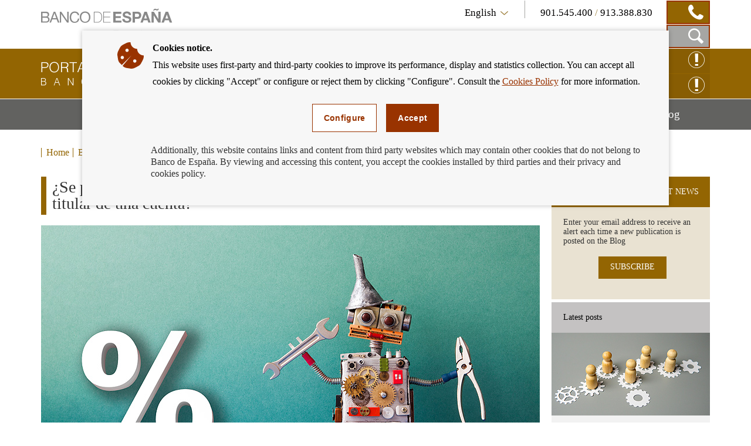

--- FILE ---
content_type: text/html; charset=UTF-8
request_url: https://clientebancario.bde.es/pcb/en/blog/se-puede-seguir-cobrando-la-comision-de-mantenimiento-si-fallece-el-titular-de-una-cuenta-.html
body_size: 10676
content:
<!DOCTYPE html>

<html lang="en" class="no-js">
<head>
	<meta http-equiv="X-UA-Compatible" content="IE=Edge">
	<meta charset="utf-8">
	<meta id="metaViewport" name="viewport" content="width=device-width, initial-scale=1.0, minimum-scale=1.0"/>	
	
	<script type="text/javascript">
		var clieban = {};
		clieban.assetPath = '/f/webcb/INF/assets/';
	</script>

	<script type='text/javascript'>const env = "PROD";</script>
	<script type='text/javascript'>var isMgmt = false;</script>
	
	


	
		<link media="all" type="text/css" rel="stylesheet" href="/s/vap_pcb/assets/css/bde-clieban-vendor.css" /><link media="all" type="text/css" rel="stylesheet" href="/s/vap_pcb/assets/css/bde-clieban.css" /><!--[if IE 9]><link media="all" type="text/css" rel="stylesheet" href="/s/vap_pcb/assets/css/bde-clieban-ie9.css" /><![endif]--><link media="print" type="text/css" rel="stylesheet" href="/s/vap_pcb/assets/css/bde-clieban-print.css" /><script src="/s/vap_pcb/assets/js/bde-clieban-vendor.js" type="text/javascript"> </script><script src="/s/vap_pcb/assets/js/bde-clieban-plugins.js" type="text/javascript"> </script><script src="/s/vap_pcb/assets/js/bde-clieban.js" type="text/javascript"> </script><script src="/s/vap_pcb/assets/js/aviso_cookies.js" type="text/javascript"> </script><link rel="shortcut icon" type="image/x-icon" href="/f/webcb/INF/assets/images/favicon.ico" />
<title>¿Se puede seguir cobrando la comisión de mantenimiento si fallece el titular de una cuenta? - Cliente Bancario, Banco de España</title><link href="https://clientebancario.bde.es/pcb/en/blog/se-puede-seguir-cobrando-la-comision-de-mantenimiento-si-fallece-el-titular-de-una-cuenta-.html" rel="canonical" /><meta name="description" lang="es" content="¿Se puede seguir cobrando la comisión de mantenimiento si fallece el titular de una cuenta?" /><meta data-type="date" name="addsearch-custom-field" content="fechaModificacion=2022-12-07" />


	
	


	<script src="/f/webcb/INF/assets/js/locale/i18n_en.js"></script>

</head>
<body>
	<div class="wrapper" id="wrapper">
		


	
		










<header class="header">
	<div class="header-top bgfluid0">
		<div class="container">
			
			<a href="https://www.bde.es/bde/en/" title="" class="mainLogo">
  <span class="sr-only">
  </span><i class="icon-logo-banco"></i></a><div class="infoBlock col-sm-8 hidden-xs pull-right">
  <div class="languageTelBlock">
    <div id="om-3" class="language om">
      <a data-text-xs="Language" class="langSelected collapsed toggleMenuContent icon-flecha_idioma" aria-controls="languageSelector" aria-expanded="false" data-toggle="collapse" href="#languageSelector">
        <span class="visible-xs">Language</span>
        <span class="hidden-xs">English</span>
      </a>
      <ul id="languageSelector" data-toggle="langSelected" class="languageSelector collapse">
        <li>
          <a href="/pcb/es/blog/se-puede-seguir-cobrando-la-comision-de-mantenimiento-si-fallece-el-titular-de-una-cuenta-.html" hreflang="es" lang="es">
            <abbr lang="es" title="Español">Español</abbr>
          </a>
        </li>
        <li>
          <a href="/pcb/en/blog/se-puede-seguir-cobrando-la-comision-de-mantenimiento-si-fallece-el-titular-de-una-cuenta-.html" hreflang="en" lang="en">
            <abbr lang="en" title="English">English</abbr>
          </a>
        </li>
      </ul>
    </div>
    <div id="om-1" class="telephones om">
      <span class="visible-xs">Contact</span>
      <span class="text">
        <span data-tel="901545400" class="tel tel-mobile">901.545.400 </span>/<span class="tel"> 913.388.830</span>
      </span>
      <span class="telDecorator button"><i class="icon-contacto_telf"></i></span>
    </div>
  </div>
  <div class="searchBlock">
    <form name="formulario_buscar" aria-labelledby="searchButton" data-toggle="launchSearch" class="searchForm pull-right hidden om" id="om-0" method="get" action="/pcb/en/home/buscador/">
      <input value="en" name="lang" id="languajeValueAddSearch" type="hidden" />
      <input value="1" name="page" id="page" type="hidden" />
      <div class="input-group pull-right">
        <label for="searchField" class="sr-only">Search box</label>
        <input autocomplete="off" onkeyup="document.forms[0].searchterm.value = document.forms[0].searchField.value" placeholder="Search by..." id="searchField" class="form-control" name="searchterm" type="text" />
        <span class="input-group-btn">
          <button type="submit" class="btn searchButton btn-link button"><i class="icon-lupa_buscador"></i>
            <span class="sr-only">Search in Portal for Banking Customers</span>
          </button>
          <button type="button" data-container="searchBlock" class="btn closeButton btn-link toggleTrigger button"><i class="icon-x_cerrar_buscar"></i>
            <span class="sr-only">Close search box</span>
          </button>
        </span>
      </div>
    </form>
    <a data-autofocus="#searchField" id="searchButton" aria-expanded="true" title="Show Search Box" data-container="searchBlock" data-toggle="searchForm" class="launchSearch searchButton toggleTrigger button" href="#"><i class="icon-lupa_buscador"></i>
      <span class="sr-only">Show Search Box</span>
    </a>
  </div>
</div>

			
		</div>
	</div>
	<div class="header-logo bgfluid1">
		<div class="container">
			
			<a class="logo" href="/pcb/en/">
  <span class="sr-only">Banking Customer of Banco de España Eurosystem, back to home</span><i class="icon-logo_portal"></i></a><div class="hidden-xs pull-right reclamacionBlock">
  <a class="reclamacion om" id="x68e8" title="CLAIM ONLINE" target="_blank" href="https://app.bde.es/psr_www">CLAIM ONLINE<i class="icon-consultas"></i></a>
  <a class="reclamacion om" id="xe5c8" title="Enquiry online" target="_blank" href="https://app.bde.es/psr_www/psr_wwwias/xml/Arranque.html">Enquiry online<i class="icon-consultas"></i></a>
</div>

			
		</div>
	</div>
</header>
<nav class="menu bgfluid2" id="menu">
	<div class="container">
		
		<ul class="menu-list">
  <li class="menu-fullsubopen">
    <a href="#" class="menu-link">Banking Products and Services<span class="sr-only">Mostrar menú</span>
    </a>
    <ul>
      <li>
        <span>Financing</span>
        <ul>
          <li>
            <a class="menu-link" href="/pcb/en/menu-horizontal/productosservici/financiacion/hipotecas/" target="_self">Mortgages</a>
          </li>
          <li>
            <a class="menu-link" href="/pcb/en/menu-horizontal/productosservici/financiacion/deudores-hipotecarios-sin-recursos/" target="_self">Mortgagors experiencing financial hardship</a>
          </li>
          <li>
            <a class="menu-link" href="/pcb/en/menu-horizontal/productosservici/financiacion/prestamopersonal/" target="_self">Personal loans and consumer credit</a>
          </li>
        </ul>
      </li>
      <li>
        <span>Payment services</span>
        <ul>
          <li>
            <a class="menu-link" href="/pcb/en/menu-horizontal/productosservici/serviciospago/tarjetas/" target="_self">Payment cards</a>
          </li>
          <li>
            <a class="menu-link" href="/pcb/en/menu-horizontal/productosservici/serviciospago/traspasostransfe/" target="_self">Bank transfers</a>
          </li>
          <li>
            <a class="menu-link" href="/pcb/en/menu-horizontal/productosservici/serviciospago/Adeudos_domiciliados.html" target="_self">Direct debits</a>
          </li>
          <li>
            <a class="menu-link" href="/pcb/en/menu-horizontal/productosservici/serviciospago/Cajeros.html" target="_self">ATMs (cash machines)</a>
          </li>
          <li>
            <a class="menu-link" href="/pcb/en/menu-horizontal/productosservici/serviciospago/Dinero_electronico.html" target="_self">Electronic Money</a>
          </li>
          <li>
            <a class="menu-link" href="/pcb/en/menu-horizontal/productosservici/serviciospago/retirada_ingresos_efectivo.html" target="_self">Cash withdrawal and deposit</a>
          </li>
        </ul>
      </li>
      <li>
        <span>Bank accounts and deposits</span>
        <ul>
          <li>
            <a class="menu-link" href="/pcb/en/menu-horizontal/productosservici/cuentasdepositos/cuentascorriente/" target="_self">Current accounts, deposits accounts and savings-book accounts</a>
          </li>
          <li>
            <a class="menu-link" href="/pcb/en/menu-horizontal/productosservici/cuentasdepositos/depositosplazo/" target="_self">Time deposits</a>
          </li>
        </ul>
      </li>
      <li>
        <span>Cash and cheques</span>
        <ul>
          <li>
            <a class="menu-link" href="/pcb/en/menu-horizontal/productosservici/efectivocheques/cheques/" target="_self">Cheques</a>
          </li>
          <li>
            <a class="menu-link" href="/pcb/en/menu-horizontal/productosservici/efectivocheques/Efectivo.html" target="_self">Cash</a>
          </li>
        </ul>
      </li>
      <li>
        <a class="menu-link" href="/pcb/en/menu-horizontal/productosservici/avales/" target="_self">Guarantees</a>
      </li>
      <li>
        <a class="menu-link" href="/pcb/en/menu-horizontal/productosservici/pymesautonomos/" target="_self">Small businesses and the self-employed</a>
      </li>
      <li>
        <a class="menu-link" href="/pcb/en/menu-horizontal/productosservici/herencias/" target="_self">Inheritances</a>
      </li>
      <li>
        <span>Related</span>
        <ul>
          <li>
            <a class="menu-link" href="/pcb/en/menu-horizontal/productosservici/relacionados/cirbe/" target="_self">CCR</a>
          </li>
          <li>
            <a class="menu-link" href="/pcb/en/menu-horizontal/productosservici/relacionados/entidades/" target="_self">Financial Institutions</a>
          </li>
          <li>
            <a class="menu-link" href="/pcb/en/menu-horizontal/productosservici/relacionados/tiposinteres/" target="_self">Interest rates</a>
          </li>
          <li>
            <a class="menu-link" href="/pcb/en/menu-horizontal/productosservici/relacionados/comisiones/" target="_self">Bank charges</a>
          </li>
          <li>
            <a class="menu-link" href="https://www.bde.es/wbe/en/publicaciones/" target="_blank">Banco de España Publications</a>
          </li>
          <li>
            <a class="menu-link" href="/pcb/en/menu-horizontal/productosservici/relacionados/enlacesinteres/" target="_self">Useful Links</a>
          </li>
        </ul>
      </li>
    </ul>
  </li>
  <li class="menu-fullsubopen">
    <a href="#" class="menu-link">We can help you<span class="sr-only">Mostrar menú</span>
    </a>
    <ul>
      <li>
        <span>Enquiries and claims</span>
        <ul>
          <li>
            <a class="menu-link" href="/pcb/en/menu-horizontal/podemosayudarte/consultasreclama/comorealizarconsulta/" target="_self">How to make an enquiry</a>
          </li>
          <li>
            <a class="menu-link" href="/pcb/en/menu-horizontal/podemosayudarte/consultasreclama/comorealizarrecl/" target="_self">How to submit a complaint</a>
          </li>
          <li>
            <a class="menu-link" href="/pcb/en/menu-horizontal/podemosayudarte/consultasreclama/consultasreclama/" target="_self">Frequently asked questions</a>
          </li>
        </ul>
      </li>
      <li>
        <a class="menu-link" href="/pcb/en/menu-horizontal/podemosayudarte/criterios/" target="_self">Banking good practice criteria</a>
      </li>
      <li>
        <a class="menu-link" href="/pcb/en/menu-horizontal/podemosayudarte/normativa/" target="_self">Legislation</a>
      </li>
      <li>
        <a class="menu-link" href="/pcb/en/menu-horizontal/podemosayudarte/simuladores/" target="_self">Calculators: work out your instalments, profit, APR and many more.</a>
      </li>
    </ul>
  </li>
  <li class="menu-fullsubopen">
    <a href="#" class="menu-link">Financial education<span class="sr-only">Mostrar menú</span>
    </a>
    <ul>
      <li>
        <span>What is financial education</span>
        <ul>
          <li>
            <a class="menu-link" href="/pcb/en/menu-horizontal/actualidadeducac/que-es-la-educacion-financiera/definamos-la-educacion-financiera/" target="_self">Let&#146;s define financial education</a>
          </li>
          <li>
            <a class="menu-link" href="/pcb/en/menu-horizontal/actualidadeducac/que-es-la-educacion-financiera/midamos-la-educacion-financiera/" target="_self">Let&#146;s measure financial literacy</a>
          </li>
        </ul>
      </li>
      <li>
        <a class="menu-link" href="/pcb/en/menu-horizontal/actualidadeducac/educacion-financiera/" target="_self">Financial education for bank customers</a>
      </li>
      <li>
        <a class="menu-link" href="/pcb/en/menu-horizontal/actualidadeducac/videos?videos=/webcb/Videos/Destacados" target="_self">Videos</a>
      </li>
      <li>
        <a class="menu-link" href="/pcb/en/menu-horizontal/actualidadeducac/podcasts?podcasts=/webcb/Podcasts/Destacados" target="_self">Podcasts</a>
      </li>
    </ul>
  </li>
  <li>
    <a class="menu-link" href="/pcb/en/blog/" target="_self">Blog<span class="sr-only">Mostrar menú</span>
    </a>
  </li>
</ul>

		
	</div>
</nav>

	
	

		
		


	
		<nav class="breadcrumbs bgfluid0">
  <div class="container">
    <ol class="breadcrumbs-list">
      <li>
        <a class="breadcrumbs-link" href="/pcb/en/">Home</a>
      </li>
      <li class="last">
        <a class="breadcrumbs-link" href="/pcb/en/blog/">Blog</a>
      </li>
    </ol>
  </div>
</nav>


	
	


		<div class="content" id="content">
			
			<div class="container">
			<div class="row row-flex-column">
			<div class="col-md-9 col-flex-column col-centro">














<div xmlns:commonutilities="xalan://es.bde.vcm.common.CommonUtilities" class="page-title">
  <h1>¿Se puede seguir cobrando la comisión de mantenimiento si fallece el titular de una cuenta?</h1>
  <div class="image-wrapper">
    <div class="embed-responsive embed-responsive-16by9">
      <div class="js-youtube-player embed-responsive-item">
        <img alt="" src="/f/webcb/RCL/ActualidadEducacionFinanciera/Blog/novedades/Comision-mantenimiento-cuenta-850x443.jpg" />
      </div>
    </div>
  </div>
</div><div xmlns:commonutilities="xalan://es.bde.vcm.common.CommonUtilities" class="detail">
  <div id="collapseContent" class="plaintext"><p>07/12/2022</p>
<p>Una de las dudas que con m&aacute;s frecuencia suelen plantearse en relaci&oacute;n a las herencias es el <strong>cobro de la comisi&oacute;n de mantenimiento en la cuenta tras fallecer el titular</strong>, mientras se tramita el expediente de testamentar&iacute;a. Esta duda forma parte de la selecci&oacute;n de las <a href="https://www.bde.es/f/webbde/Secciones/Publicaciones/PublicacionesAnuales/MemoriaServicioReclamaciones/21/MSR2021_Cap_3_Consultas_mas_significativas.pdf" target="_blank" hreflang="es"  >consultas m&aacute;s significativas de la Memoria de Reclamaciones publicada este a&ntilde;o<span class="icon-external-link" title="Abre en ventana nueva"><span class="sr-only">Abre en ventana nueva</span></i></a>.</p>
<p>Con car&aacute;cter general, el Banco de Espa&ntilde;a indica que las entidades pueden mantener el cobro de las comisiones de mantenimiento mientras las cuentas permanezcan vigentes y, por tanto, no hayan sido canceladas, con independencia del fallecimiento de su titular o de que no tengan movimientos. Todo ello dentro de los l&iacute;mites establecidos en el contrato y en la normativa de transparencia y protecci&oacute;n de la clientela para el cobro de comisiones y, en su caso, modificaci&oacute;n de las condiciones contractuales.</p>
<p>Sin perjuicio de lo anterior, las entidades han de actuar con la <a     href="/pcb/en/menu-horizontal/productosservici/herencias/guia-textual/Tramitacion_/Deber_de_dilige_821c14e11eca761.html">m&aacute;xima diligencia en la tramitaci&oacute;n de los expedientes de testamentar&iacute;a</a> y, aunque no existe plazo predeterminado para su tramitaci&oacute;n, garantizar que no existen retrasos infundados en la entrega de los bienes.</p>
<div class="mceTmpl">
<div class="detail-info">
<p>&nbsp;</p>
<p>M&aacute;s informaci&oacute;n en nuestra secci&oacute;n de <a href="https://clientebancario.bde.es/pcb/es/menu-horizontal/productosservici/herencias/" target="_blank" hreflang="es"  >Herencias<span class="icon-external-link" title="Abre en ventana nueva"><span class="sr-only">Abre en ventana nueva</span></i></a>.</p>

</div>
</div></div>
  <div class="commentBlock commentBlock-line">
    <div class="headerRating">
      <div class="row">
        <div id="social-links" class="social col-sm-4">
          <ul>
            <li>
              <a title="Share via e-mail" href="mailto:?subject=Portal&#160;for&#160;Banking&#160;Customers:&#160;¿Se&#160;puede&#160;seguir&#160;cobrando&#160;la&#160;comisión&#160;de&#160;mantenimiento&#160;si&#160;fallece&#160;el&#160;titular&#160;de&#160;una&#160;cuenta?&#160;&amp;body=¿Se&#160;puede&#160;seguir&#160;cobrando&#160;la&#160;comisión&#160;de&#160;mantenimiento&#160;si&#160;fallece&#160;el&#160;titular&#160;de&#160;una&#160;cuenta?&#160;:%0D%0Ahttps%3A%2F%2Fclientebancario.bde.es%2Fpcb%2Fen%2Fblog%2Fse-puede-seguir-cobrando-la-comision-de-mantenimiento-si-fallece-el-titular-de-una-cuenta-.html">
                <span class="sr-only">Compartir por correo</span><i class="icon-sobre_email"></i></a>
            </li>
            <li>
              <a title="Share on  Facebook" href="http://www.facebook.com/sharer.php?u=https%3A%2F%2Fclientebancario.bde.es%2Fpcb%2Fen%2Fblog%2Fse-puede-seguir-cobrando-la-comision-de-mantenimiento-si-fallece-el-titular-de-una-cuenta-.html" target="_blank">
                <span class="sr-only">Share on  Facebook</span><i class="icon-facebook"></i></a>
            </li>
            <li>
              <a title="Share on  Twitter" href="http://twitter.com/share?url=https%3A%2F%2Fclientebancario.bde.es%2Fpcb%2Fen%2Fblog%2Fse-puede-seguir-cobrando-la-comision-de-mantenimiento-si-fallece-el-titular-de-una-cuenta-.html" target="_blank">
                <span class="sr-only">Share on  Twitter</span><i class="icon-twitter"></i></a>
            </li>
            <li>
              <a title="Share on  Linkedin" href="http://www.linkedin.com/cws/share?url=https%3A%2F%2Fclientebancario.bde.es%2Fpcb%2Fen%2Fblog%2Fse-puede-seguir-cobrando-la-comision-de-mantenimiento-si-fallece-el-titular-de-una-cuenta-.html" target="_blank">
                <span class="sr-only">Share on  Linkedin</span><i class="icon-linkedin"></i></a>
            </li>
          </ul>
        </div>
        <div class="rating col-sm-8" id="ratingBlock">
          <span class="title">Did you find this information useful?</span>
          <div class="ratingIcons">
            <a data-valuation="ok" title="Mark information as useful" class="ratingIcons-link" href="#"><i class="icon-mano_ok sel"></i>
              <span class="sr-only">Mark information as useful</span>
            </a>
            <a data-valuation="ko" title="Mark information as not useful" class="ratingIcons-link" href="#"><i class="icon-mano_no_ok"></i>
              <span class="sr-only">Mark information as not useful</span>
            </a>
          </div>
          <span class="title hidden" id="ratingOK">We have registered your opinion, thank you very much for your collaboration.</span>
        </div>
        <div class="rating col-sm-8 hidden" id="ratingBlockOnError">
          <span class="title">The opinion service is not available at the moment, sorry for the inconvenience.</span>
        </div>
      </div>
    </div>
    <form aria-expanded="false" id="commentsForm" method="post" class="commentsForm collapse" action="https://app.bde.es/gnt_seg/verifyRecaptcha.action">
      <input value="https%3A%2F%2Fclientebancario.bde.es%2Fpcb%2Fen%2Fblog%2Fse-puede-seguir-cobrando-la-comision-de-mantenimiento-si-fallece-el-titular-de-una-cuenta-.html" name="url" type="hidden" />
      <input value="" id="commnets_valuation" name="commnets_valuation" type="hidden" />
      <div class="form-group">
        <label class="title" for="comments-text">Add a comment:</label><textarea id="comments-text" class="form-control" rows="3" name="comentario" maxlength="512"></textarea>
        <span id="msg-comentario" class="help-block">Maximum comment length 512 characters.</span>
        <span style="display:none;" id="msg-error" class="errorText" />
      </div>
      <div data-sitekey="6LfCdTUpAAAAAGH15aDbIkT55DNnxulLaxJZ1YzS" class="g-recaptcha"> </div>
      <span style="display:none;" id="captchaErrorText" class="errorText">Captcha Required</span>
      <div class="buttons">
        <button class="cancelButton btn btn-default" type="reset">cancel</button>
        <button class="successButton btn btn-default" type="submit">submit</button>
      </div>
      <span style="display:none;" id="ErrorText" class="errorText">Error en el formulario, por favor revise los campos marcados en rojo</span>
      <p class="block-suggestions__form__google__terms hide-if-error">This form is protected by reCAPTCHA. More information on their privacy policy and terms of use links.</p>
    </form>
    <script type="text/javascript">
				function getINVALID_CHAR_PREFIX() {
					var CHAR_PREFIX = 'The character &quot;';
					 return CHAR_PREFIX;
				}
				
				function getINVALID_CHAR_SUFFIX() {
					var CHAR_SUFFIX = '&quot; is not allowed';
					 return CHAR_SUFFIX;
				}
				
				function getWhiteList() {
					var whiteList = 'abcdefghijklmnñopqrstuvwxyzABCDEFGHIJKLMNÑOPQRSTUVWXYZ0123456789_ !¡@#$%^&amp;*()+=[{]}\',.¿?/\&quot;;:ºª€-ÀÁÂÃÄÅÆÇÈÉÊËÌÍÎÏÐÑÒÓÔÕÖØÙÚÛÜÝÞßàáâãäåæçèéêëìíîïðñòóôõöøùúûüŽÍŠšŽ\r\n';
					return whiteList;
				}
							
				
					var captchaLoaded = false;
					
					function encodeSubmitURL() {
						let formulario = document.getElementById('commentsForm');
						if (formulario[0]) {
							let notEncodedURL = window.location.href;
							let encodedURL = btoa(notEncodedURL);
							//seteamos la URL codificada
							formulario[0].value = encodedURL;
						}
					}
					
					function processError() {
						$('#ratingBlock').css('display','none');
						$('#commentsForm').css('display','none');
						$('#ratingBlockOnError').removeClass('hidden');
					}
					function validarFrm(){
						const whitelist = new Set("\u0022" + getWhiteList() + "\u0022");
						var sVal = jQuery('#comments-text').val();
						for (const iChar of sVal) {
							if (!whitelist.has(iChar)) {
								$('#msg-comentario').css('display','none');
								jQuery('#msg-error').html(getINVALID_CHAR_PREFIX() + iChar + getINVALID_CHAR_SUFFIX());
								jQuery('#comments-text').focus();
								$('#msg-error').show();
								$('#ErrorText').show();   
								return false;
							}
						}
						jQuery('#msg-error').html('');
						return true;
					}	
					
					function getGoogleCaptchaJS() {
						// Obtenemos el fichero de captcha de google desde aquí para asegurar que
						// se carga al final y que todos los elementos esten construidos en el DOM
						var script = document.createElement('script');
						script.src = 'https://www.google.com/recaptcha/api.js';
						script.onerror = function() {
						  console.log('Error al recuperar api.js desde google.com');
						};	
						script.async = false;	
						document.body.appendChild(script);
					}	
					
					$('a.ratingIcons-link').click(function() {
						encodeSubmitURL();
						getGoogleCaptchaJS();
					});
					
					//$("#comments-text").on("input", function() {
					//	$(".successButton").prop("disabled", !$(this).val().trim());
					//});
					
					
					var frm = $('#commentsForm');
					frm.submit(function (e) {
						e.preventDefault();
						var validar = validarFrm();
						//if(validarFrm()){
							$.ajax({
								accepts: { json: 'application/json' },
								type: frm.attr('method'),
								url: frm.attr('action'),
								xhrFields: {
									withCredentials: true
								},
								data: frm.serialize(),
								success: function (data) {
									$('#captchaErrorText').css('display','none');
									if (data.isCaptchaOk != true) {
										$('#captchaErrorText').show();	
										$('#ErrorText').show();                	
									} else if (data.isDatosProcesados != true) {
										processError();
									} else if (validar){
										$('#commentsForm').css('display','none');
										$('#ratingOK').removeClass('hidden');
									}
								},
								error: function () {
									if (data.isCaptchaOk != true) {
										$('#captchaErrorText').show();	
										$('#ErrorText').show();                	
									}
									if(validar){
										processError();
									}
								},
								dataType: 'json'
							});				        
						//}
					});		
				</script>
  </div>
</div>











	






<div class="navigation clearfix navigation-right">
  <div class="navigation-item navigation-item--prev">
    <span class="navigation-text">PREVIOUS</span>
    <a class="navigation-link" aria-label="/webcb/Blog - ¿Te pueden cobrar comisión por hacer un ingreso en efectivo en una cuenta ajena?" href="/pcb/en/blog/vas-a-hacer-un-ingreso-en-efectivo-en-una-cuenta-de-un-tercero-te-cobraran-comision-.html?blog=/webcb/Blog">
      <span>¿Te pueden cobrar comisión por hacer un ingreso en efectivo en una cuenta ajena?</span>
    </a>
  </div>
  <div class="navigation-item navigation-item--next">
    <span class="navigation-text">NEXT</span>
    <a class="navigation-link" aria-label="/webcb/Blog - CIR y registros de morosos" href="/pcb/en/blog/cir-y-registros-de-morosos.html?blog=/webcb/Blog">
      <span>CIR y registros de morosos</span>
    </a>
  </div>
</div>


			</div>
			<div class="col-md-3 col-flex-column col-rel-der">










<div class="related">
	
	
		
									
		
	
		
									
		
	
		
									
		
	
	
		<ul class="related-list" id="related">
			
				<li class="related-item highlight">
  <h2 data-id="related-subscribe-news" class="related-header">SUBSCRIBE TO THE LATEST NEWS</h2>
  <div id="related-subscribe-news" class="related-body">
    <p class="related-text">Enter your email address to receive an alert each time a new publication is posted on the Blog</p>
    <div class="button-group">
      <a target="_self" class="buttonCB button1" href="/pcb/en/blog/otros/suscripciones/">SUBSCRIBE</a>
    </div>
  </div>
</li>

			
				<li class="related-item">
  <h2 data-id="related-last-posts" class="related-header">Latest posts</h2>
  <div id="related-last-posts" class="related-body">
    <ul class="related-body--list ">
      <li class="content-itd--list">
        <div class="content-itd content-itd--line">
          <div class="image-wrapper">
            <img class="content-itd--image" alt="" src="/f/webcb/RCL/ActualidadEducacionFinanciera/Blog/novedades/entidades-pensiones-ayudas-2026-270x141.jpg" />
          </div>
          <div class="content-itd--title">
            <a aria-label="posts - Entidades colaboradoras. Incidencias en el abono de ayudas públicas" href="/pcb/en/blog/entidades-colaboradoras-abono-de-pensiones-ayudas-y-subvenciones.html">Entidades colaboradoras. Incidencias en el abono de ayudas públicas</a>
          </div>
        </div>
      </li>
      <li class="content-itd--list">
        <div class="content-itd content-itd--line">
          <div class="image-wrapper">
            <img class="content-itd--image" alt="" src="/f/webcb/RCL/ActualidadEducacionFinanciera/Blog/novedades/euro-digital-sin-restricciones-2026-270x141.jpg" />
          </div>
          <div class="content-itd--title">
            <a aria-label="posts - Euro digital: sin restricciones de uso ni coste para los ciudadanos" href="/pcb/en/blog/euro-digital-sin-restricciones-de-uso-ni-coste-para-los-ciudadanos.html">Euro digital: sin restricciones de uso ni coste para los ciudadanos</a>
          </div>
        </div>
      </li>
      <li class="content-itd--list">
        <div class="content-itd content-itd--line">
          <div class="image-wrapper">
            <img class="content-itd--image" alt="" src="/f/webcb/RCL/ActualidadEducacionFinanciera/Blog/novedades/guardador-de-hecho-2026-270x141.jpg" />
          </div>
          <div class="content-itd--title">
            <a aria-label="posts - Guardador de hecho: apertura y disposición de cuentas de personas con discapacidad" href="/pcb/en/blog/guardador-de-hecho-apertura-y-disposicion-de-cuentas-de-personas-con-discapacidad.html">Guardador de hecho: apertura y disposición de cuentas de personas con discapacidad</a>
          </div>
        </div>
      </li>
    </ul>
  </div>
</li>

			
				











<li class="related-item">
  <h2 data-id="related-interest-rates" class="related-header">Categories</h2>
  <div id="related-interest-rates" class="related-body">
    <ul class="related-body--list ">
      <li class="">
        <a aria-label="categories - All" href="/pcb/en/blog/?blog=/webcb/Blog" class="related-link">All</a>
      </li>
      <li class="">
        <a aria-label="categories - Guarantees" href="/pcb/en/blog/?blog=/webcb/Blog/Avales" class="related-link">Guarantees</a>
      </li>
      <li class="">
        <a aria-label="categories - Accounts and deposits" href="/pcb/en/blog/?blog=/webcb/Blog/CuentasDepositos" class="related-link">Accounts and deposits</a>
      </li>
      <li class="">
        <a aria-label="categories - Mortgagors without resources" href="/pcb/en/blog/?blog=/webcb/Blog/DeudoresHipotecariosSinRecursos" class="related-link">Mortgagors without resources</a>
      </li>
      <li class="">
        <a aria-label="categories - Financial education" href="/pcb/en/blog/?blog=/webcb/Blog/EducacionFinanciera" class="related-link">Financial education</a>
      </li>
      <li class="related-item--hidden">
        <a aria-label="categories - Cash and cheques" href="/pcb/en/blog/?blog=/webcb/Blog/EfectivoCheques" class="related-link">Cash and cheques</a>
      </li>
      <li class="related-item--hidden">
        <a aria-label="categories - Inheritance" href="/pcb/en/blog/?blog=/webcb/Blog/Herencias" class="related-link">Inheritance</a>
      </li>
      <li class="related-item--hidden">
        <a aria-label="categories - Mortgages" href="/pcb/en/blog/?blog=/webcb/Blog/Hipotecas" class="related-link">Mortgages</a>
      </li>
      <li class="related-item--hidden">
        <a aria-label="categories - Fees" href="/pcb/en/blog/?blog=/webcb/Blog/Otras/Comisiones" class="related-link">Fees</a>
      </li>
      <li class="related-item--hidden">
        <a aria-label="categories - Enquiries and claims" href="/pcb/en/blog/?blog=/webcb/Blog/Otras/ConsultasYReclamaciones" class="related-link">Enquiries and claims</a>
      </li>
      <li class="related-item--hidden">
        <a aria-label="categories - Credit institutions" href="/pcb/en/blog/?blog=/webcb/Blog/Otras/Entidades" class="related-link">Credit institutions</a>
      </li>
      <li class="related-item--hidden">
        <a aria-label="categories - Legislation" href="/pcb/en/blog/?blog=/webcb/Blog/Otras/Normativa" class="related-link">Legislation</a>
      </li>
      <li class="related-item--hidden">
        <a aria-label="categories - Interest rates" href="/pcb/en/blog/?blog=/webcb/Blog/Otras/TiposDeInteres" class="related-link">Interest rates</a>
      </li>
      <li class="related-item--hidden">
        <a aria-label="categories - Personal loan" href="/pcb/en/blog/?blog=/webcb/Blog/PrestamoPersonal" class="related-link">Personal loan</a>
      </li>
      <li class="related-item--hidden">
        <a aria-label="categories - SMEs and self-employed workers" href="/pcb/en/blog/?blog=/webcb/Blog/PymesAutonomos" class="related-link">SMEs and self-employed workers</a>
      </li>
      <li class="related-item--hidden">
        <a aria-label="categories - Payment services" href="/pcb/en/blog/?blog=/webcb/Blog/ServiciosPago" class="related-link">Payment services</a>
      </li>
    </ul>
    <div class="related-footer">
      <a href="#related-interest-rates" class="related-link more" title="Access to More Categories">More Categories</a>
    </div>
  </div>
</li>

			
		</ul>
	
</div>

			</div>
			</div>
			</div>


















 
		</div>
		


	
		










<footer class="footer">
  	<div class="footer-social bgfluid1">
  		<div class="container">
			
			<div class="footer-social--wrapper">
  <ul class="footer-social--list">
    <li>
      <a class="icon-twitter" target="_blank" href="https://twitter.com/BancoDeEspana" title="twitter">
        <span class="sr-only">twitter</span>
      </a>
    </li>
    <li>
      <a class="icon-flickr" target="_blank" href="https://www.flickr.com/photos/bde_fotos/albums" title="flickr">
        <span class="sr-only">flickr</span>
      </a>
    </li>
    <li>
      <a class="icon-youtube" target="_blank" href="http://www.youtube.com/user/bdeeuro" title="youtube">
        <span class="sr-only">youtube</span>
      </a>
    </li>
    <li>
      <a class="icon-linkedin" target="_blank" href="https://www.linkedin.com/company/banco-de-espana" title="linkedin">
        <span class="sr-only">linkedin</span>
      </a>
    </li>
    <li>
      <a class="icon-rss" target="_self" href="/pcb/en/blog/index.rss.html" title="rss">
        <span class="sr-only">rss</span>
      </a>
    </li>
  </ul>
  <div class="boton_suscripcion">
    <a href="/pcb/en/blog/otros/suscripciones/" class="buttonCB button1" target="_self">Subscribe to receive alerts</a>
  </div>
</div>

			
  		</div>
  	</div>
   	<div class="footer-quicklinks bgfluid3">
   		<div class="container">
   			<div class="row">
   				<div class="col-sm-8 col-md-7 hidden-xs">
   					<div class="row">
   						<div class="col-xs-6">
							
							<ul id="footer-products" class="footer-products">
  <li class="">
    <a aria-label="footer-products-Mortgages" href="/pcb/en/menu-horizontal/productosservici/financiacion/hipotecas/">Mortgages</a>
  </li>
  <li class="">
    <a aria-label="footer-products-Loans" href="/pcb/en/menu-horizontal/productosservici/financiacion/prestamopersonal/">Loans</a>
  </li>
  <li class="">
    <a aria-label="footer-products-Cards" href="/pcb/en/menu-horizontal/productosservici/serviciospago/tarjetas/">Cards</a>
  </li>
  <li class="">
    <a aria-label="footer-products-Cheques" href="/pcb/en/menu-horizontal/productosservici/efectivocheques/cheques/">Cheques</a>
  </li>
  <li class="">
    <a aria-label="footer-products-ATM's (cash machines)" href="/pcb/en/menu-horizontal/productosservici/serviciospago/Cajeros.html">ATM's (cash machines)</a>
  </li>
  <li class="">
    <a aria-label="footer-products-Bank Transfers" href="/pcb/en/menu-horizontal/productosservici/serviciospago/traspasostransfe/">Bank Transfers</a>
  </li>
</ul>

							
						</div>
						<div class="col-xs-6">
							
							<ul class="footer-products">
  <li>
    <a href="/pcb/en/menu-horizontal/podemosayudarte/simuladores/">Calculators</a>
  </li>
  <li>
    <a href="/pcb/en/menu-horizontal/productosservici/relacionados/tiposinteres/">Interest rate</a>
  </li>
</ul>

							
						</div>
					</div>
				</div>
       			<div class="col-sm-4 col-md-5">
					
					<div class="footer-featured">
  <h2 class="footer-featured--title">Useful links</h2>
  <ul class="footer-featured--list">
    <li>
      <a target="_blank" href="https://www.bde.es/bde/en/" class="icon-enlaces_destacados_flecha">The Banco de España</a>
    </li>
    <li>
      <a target="_blank" href="https://www.bde.es/bde/en/secciones/servicios/Particulares_y_e/Central_de_Infor/Central_de_Info_04db72d6c1fd821.html" class="icon-enlaces_destacados_flecha">The Banco de España's Central Credit Register (CIRBE)</a>
    </li>
    <li>
      <a target="_blank" href="https://finance.ec.europa.eu/consumer-finance-and-payments/retail-financial-services/financial-dispute-resolution-network-fin-net_es" class="icon-enlaces_destacados_flecha">FIN-NET</a>
    </li>
    <li>
      <a target="_blank" href="https://www.bde.es/bde/en/secciones/servicios/Particulares_y_e/Registros_de_Ent/" class="icon-enlaces_destacados_flecha">Registries of Institutions. Enquiries </a>
    </li>
    <li>
      <a href="/pcb/en/menu-horizontal/productosservici/relacionados/enlacesinteres/" class="footer-featured--more icon-mas_icon">Other useful links</a>
    </li>
  </ul>
</div>

					
       			</div>
			</div>			
		</div>
	</div>
   	<div class="footer-links bgfluid3">
   		<div class="container">
			
			<div class="row">
  <div class="col-sm-12 col-md-9 hidden-xs">
    <ul id="om-4" class="footer-links--list om">
      <li>
        <a target="_self" href="/pcb/en/pie-de-pagina/copyright/mapaweb/">Sitemap</a>
      </li>
      <li>
        <a target="_self" href="/pcb/en/pie-de-pagina/copyright/avisolegal/">Disclaimer</a>
      </li>
      <li>
        <a target="_blank" href="https://www.bde.es/bde/en/Pie/Acces/">Accessibility</a>
      </li>
      <li>
        <a target="_blank" href="https://www.bde.es/bde/en/Pie/privacidad/Politica_de_privacidad.html">Privacy policy</a>
      </li>
      <li>
        <a target="_blank" href="https://www.bde.es/bde/en/Pie/politica-de-cookies/politica-de-cookies.html">Cookies policy</a>
      </li>
      <li>
        <a target="_blank" href="https://app.bde.es/psr_www/psr_wwwias/xml/Arranque.html">Enquiry</a>
      </li>
    </ul>
  </div>
  <div class="col-sm-12 col-md-3">
    <div class="footer-copy">
      <span class="footer-copy--text">© Banco de España</span>
    </div>
  </div>
</div>

				
		</div>
	</div>	
</footer>
	
	


	</div>
	
	


</body>
</html>






